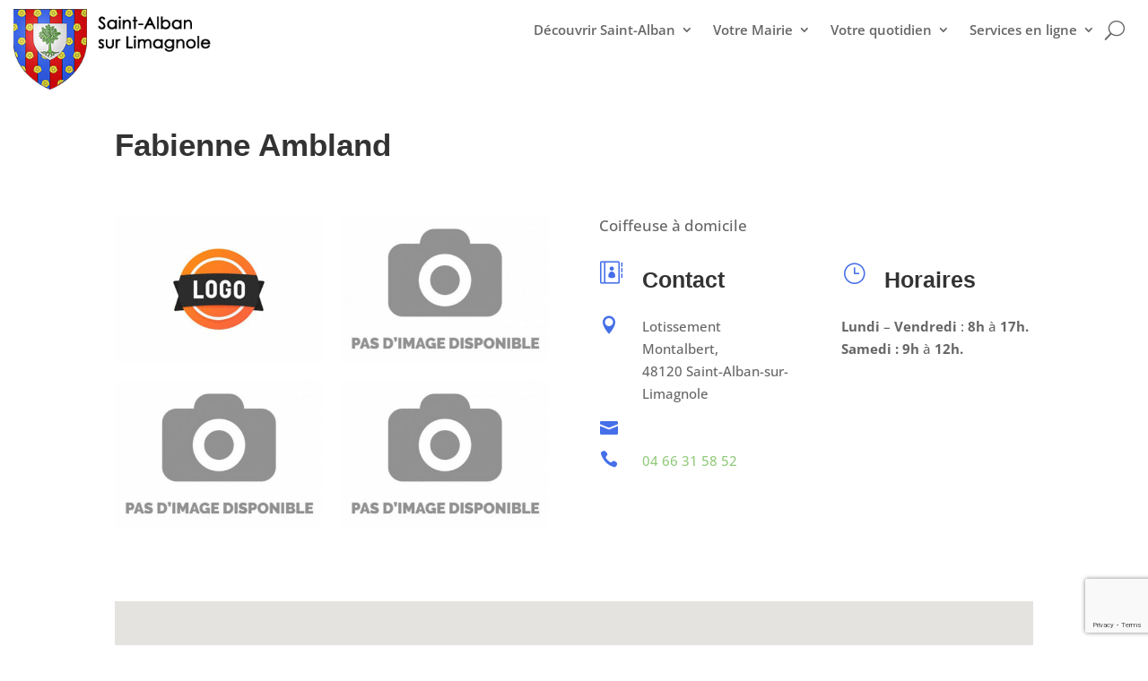

--- FILE ---
content_type: text/html; charset=utf-8
request_url: https://www.google.com/recaptcha/api2/anchor?ar=1&k=6Lc2XoMrAAAAAGtIrwW67t1xKMHgzsCqsXAPoemW&co=aHR0cHM6Ly93d3cuc3RhbGJhbnN1cmxpbWFnbm9sZS5mcjo0NDM.&hl=en&v=N67nZn4AqZkNcbeMu4prBgzg&size=invisible&anchor-ms=20000&execute-ms=30000&cb=xz0h27fs7ghi
body_size: 48844
content:
<!DOCTYPE HTML><html dir="ltr" lang="en"><head><meta http-equiv="Content-Type" content="text/html; charset=UTF-8">
<meta http-equiv="X-UA-Compatible" content="IE=edge">
<title>reCAPTCHA</title>
<style type="text/css">
/* cyrillic-ext */
@font-face {
  font-family: 'Roboto';
  font-style: normal;
  font-weight: 400;
  font-stretch: 100%;
  src: url(//fonts.gstatic.com/s/roboto/v48/KFO7CnqEu92Fr1ME7kSn66aGLdTylUAMa3GUBHMdazTgWw.woff2) format('woff2');
  unicode-range: U+0460-052F, U+1C80-1C8A, U+20B4, U+2DE0-2DFF, U+A640-A69F, U+FE2E-FE2F;
}
/* cyrillic */
@font-face {
  font-family: 'Roboto';
  font-style: normal;
  font-weight: 400;
  font-stretch: 100%;
  src: url(//fonts.gstatic.com/s/roboto/v48/KFO7CnqEu92Fr1ME7kSn66aGLdTylUAMa3iUBHMdazTgWw.woff2) format('woff2');
  unicode-range: U+0301, U+0400-045F, U+0490-0491, U+04B0-04B1, U+2116;
}
/* greek-ext */
@font-face {
  font-family: 'Roboto';
  font-style: normal;
  font-weight: 400;
  font-stretch: 100%;
  src: url(//fonts.gstatic.com/s/roboto/v48/KFO7CnqEu92Fr1ME7kSn66aGLdTylUAMa3CUBHMdazTgWw.woff2) format('woff2');
  unicode-range: U+1F00-1FFF;
}
/* greek */
@font-face {
  font-family: 'Roboto';
  font-style: normal;
  font-weight: 400;
  font-stretch: 100%;
  src: url(//fonts.gstatic.com/s/roboto/v48/KFO7CnqEu92Fr1ME7kSn66aGLdTylUAMa3-UBHMdazTgWw.woff2) format('woff2');
  unicode-range: U+0370-0377, U+037A-037F, U+0384-038A, U+038C, U+038E-03A1, U+03A3-03FF;
}
/* math */
@font-face {
  font-family: 'Roboto';
  font-style: normal;
  font-weight: 400;
  font-stretch: 100%;
  src: url(//fonts.gstatic.com/s/roboto/v48/KFO7CnqEu92Fr1ME7kSn66aGLdTylUAMawCUBHMdazTgWw.woff2) format('woff2');
  unicode-range: U+0302-0303, U+0305, U+0307-0308, U+0310, U+0312, U+0315, U+031A, U+0326-0327, U+032C, U+032F-0330, U+0332-0333, U+0338, U+033A, U+0346, U+034D, U+0391-03A1, U+03A3-03A9, U+03B1-03C9, U+03D1, U+03D5-03D6, U+03F0-03F1, U+03F4-03F5, U+2016-2017, U+2034-2038, U+203C, U+2040, U+2043, U+2047, U+2050, U+2057, U+205F, U+2070-2071, U+2074-208E, U+2090-209C, U+20D0-20DC, U+20E1, U+20E5-20EF, U+2100-2112, U+2114-2115, U+2117-2121, U+2123-214F, U+2190, U+2192, U+2194-21AE, U+21B0-21E5, U+21F1-21F2, U+21F4-2211, U+2213-2214, U+2216-22FF, U+2308-230B, U+2310, U+2319, U+231C-2321, U+2336-237A, U+237C, U+2395, U+239B-23B7, U+23D0, U+23DC-23E1, U+2474-2475, U+25AF, U+25B3, U+25B7, U+25BD, U+25C1, U+25CA, U+25CC, U+25FB, U+266D-266F, U+27C0-27FF, U+2900-2AFF, U+2B0E-2B11, U+2B30-2B4C, U+2BFE, U+3030, U+FF5B, U+FF5D, U+1D400-1D7FF, U+1EE00-1EEFF;
}
/* symbols */
@font-face {
  font-family: 'Roboto';
  font-style: normal;
  font-weight: 400;
  font-stretch: 100%;
  src: url(//fonts.gstatic.com/s/roboto/v48/KFO7CnqEu92Fr1ME7kSn66aGLdTylUAMaxKUBHMdazTgWw.woff2) format('woff2');
  unicode-range: U+0001-000C, U+000E-001F, U+007F-009F, U+20DD-20E0, U+20E2-20E4, U+2150-218F, U+2190, U+2192, U+2194-2199, U+21AF, U+21E6-21F0, U+21F3, U+2218-2219, U+2299, U+22C4-22C6, U+2300-243F, U+2440-244A, U+2460-24FF, U+25A0-27BF, U+2800-28FF, U+2921-2922, U+2981, U+29BF, U+29EB, U+2B00-2BFF, U+4DC0-4DFF, U+FFF9-FFFB, U+10140-1018E, U+10190-1019C, U+101A0, U+101D0-101FD, U+102E0-102FB, U+10E60-10E7E, U+1D2C0-1D2D3, U+1D2E0-1D37F, U+1F000-1F0FF, U+1F100-1F1AD, U+1F1E6-1F1FF, U+1F30D-1F30F, U+1F315, U+1F31C, U+1F31E, U+1F320-1F32C, U+1F336, U+1F378, U+1F37D, U+1F382, U+1F393-1F39F, U+1F3A7-1F3A8, U+1F3AC-1F3AF, U+1F3C2, U+1F3C4-1F3C6, U+1F3CA-1F3CE, U+1F3D4-1F3E0, U+1F3ED, U+1F3F1-1F3F3, U+1F3F5-1F3F7, U+1F408, U+1F415, U+1F41F, U+1F426, U+1F43F, U+1F441-1F442, U+1F444, U+1F446-1F449, U+1F44C-1F44E, U+1F453, U+1F46A, U+1F47D, U+1F4A3, U+1F4B0, U+1F4B3, U+1F4B9, U+1F4BB, U+1F4BF, U+1F4C8-1F4CB, U+1F4D6, U+1F4DA, U+1F4DF, U+1F4E3-1F4E6, U+1F4EA-1F4ED, U+1F4F7, U+1F4F9-1F4FB, U+1F4FD-1F4FE, U+1F503, U+1F507-1F50B, U+1F50D, U+1F512-1F513, U+1F53E-1F54A, U+1F54F-1F5FA, U+1F610, U+1F650-1F67F, U+1F687, U+1F68D, U+1F691, U+1F694, U+1F698, U+1F6AD, U+1F6B2, U+1F6B9-1F6BA, U+1F6BC, U+1F6C6-1F6CF, U+1F6D3-1F6D7, U+1F6E0-1F6EA, U+1F6F0-1F6F3, U+1F6F7-1F6FC, U+1F700-1F7FF, U+1F800-1F80B, U+1F810-1F847, U+1F850-1F859, U+1F860-1F887, U+1F890-1F8AD, U+1F8B0-1F8BB, U+1F8C0-1F8C1, U+1F900-1F90B, U+1F93B, U+1F946, U+1F984, U+1F996, U+1F9E9, U+1FA00-1FA6F, U+1FA70-1FA7C, U+1FA80-1FA89, U+1FA8F-1FAC6, U+1FACE-1FADC, U+1FADF-1FAE9, U+1FAF0-1FAF8, U+1FB00-1FBFF;
}
/* vietnamese */
@font-face {
  font-family: 'Roboto';
  font-style: normal;
  font-weight: 400;
  font-stretch: 100%;
  src: url(//fonts.gstatic.com/s/roboto/v48/KFO7CnqEu92Fr1ME7kSn66aGLdTylUAMa3OUBHMdazTgWw.woff2) format('woff2');
  unicode-range: U+0102-0103, U+0110-0111, U+0128-0129, U+0168-0169, U+01A0-01A1, U+01AF-01B0, U+0300-0301, U+0303-0304, U+0308-0309, U+0323, U+0329, U+1EA0-1EF9, U+20AB;
}
/* latin-ext */
@font-face {
  font-family: 'Roboto';
  font-style: normal;
  font-weight: 400;
  font-stretch: 100%;
  src: url(//fonts.gstatic.com/s/roboto/v48/KFO7CnqEu92Fr1ME7kSn66aGLdTylUAMa3KUBHMdazTgWw.woff2) format('woff2');
  unicode-range: U+0100-02BA, U+02BD-02C5, U+02C7-02CC, U+02CE-02D7, U+02DD-02FF, U+0304, U+0308, U+0329, U+1D00-1DBF, U+1E00-1E9F, U+1EF2-1EFF, U+2020, U+20A0-20AB, U+20AD-20C0, U+2113, U+2C60-2C7F, U+A720-A7FF;
}
/* latin */
@font-face {
  font-family: 'Roboto';
  font-style: normal;
  font-weight: 400;
  font-stretch: 100%;
  src: url(//fonts.gstatic.com/s/roboto/v48/KFO7CnqEu92Fr1ME7kSn66aGLdTylUAMa3yUBHMdazQ.woff2) format('woff2');
  unicode-range: U+0000-00FF, U+0131, U+0152-0153, U+02BB-02BC, U+02C6, U+02DA, U+02DC, U+0304, U+0308, U+0329, U+2000-206F, U+20AC, U+2122, U+2191, U+2193, U+2212, U+2215, U+FEFF, U+FFFD;
}
/* cyrillic-ext */
@font-face {
  font-family: 'Roboto';
  font-style: normal;
  font-weight: 500;
  font-stretch: 100%;
  src: url(//fonts.gstatic.com/s/roboto/v48/KFO7CnqEu92Fr1ME7kSn66aGLdTylUAMa3GUBHMdazTgWw.woff2) format('woff2');
  unicode-range: U+0460-052F, U+1C80-1C8A, U+20B4, U+2DE0-2DFF, U+A640-A69F, U+FE2E-FE2F;
}
/* cyrillic */
@font-face {
  font-family: 'Roboto';
  font-style: normal;
  font-weight: 500;
  font-stretch: 100%;
  src: url(//fonts.gstatic.com/s/roboto/v48/KFO7CnqEu92Fr1ME7kSn66aGLdTylUAMa3iUBHMdazTgWw.woff2) format('woff2');
  unicode-range: U+0301, U+0400-045F, U+0490-0491, U+04B0-04B1, U+2116;
}
/* greek-ext */
@font-face {
  font-family: 'Roboto';
  font-style: normal;
  font-weight: 500;
  font-stretch: 100%;
  src: url(//fonts.gstatic.com/s/roboto/v48/KFO7CnqEu92Fr1ME7kSn66aGLdTylUAMa3CUBHMdazTgWw.woff2) format('woff2');
  unicode-range: U+1F00-1FFF;
}
/* greek */
@font-face {
  font-family: 'Roboto';
  font-style: normal;
  font-weight: 500;
  font-stretch: 100%;
  src: url(//fonts.gstatic.com/s/roboto/v48/KFO7CnqEu92Fr1ME7kSn66aGLdTylUAMa3-UBHMdazTgWw.woff2) format('woff2');
  unicode-range: U+0370-0377, U+037A-037F, U+0384-038A, U+038C, U+038E-03A1, U+03A3-03FF;
}
/* math */
@font-face {
  font-family: 'Roboto';
  font-style: normal;
  font-weight: 500;
  font-stretch: 100%;
  src: url(//fonts.gstatic.com/s/roboto/v48/KFO7CnqEu92Fr1ME7kSn66aGLdTylUAMawCUBHMdazTgWw.woff2) format('woff2');
  unicode-range: U+0302-0303, U+0305, U+0307-0308, U+0310, U+0312, U+0315, U+031A, U+0326-0327, U+032C, U+032F-0330, U+0332-0333, U+0338, U+033A, U+0346, U+034D, U+0391-03A1, U+03A3-03A9, U+03B1-03C9, U+03D1, U+03D5-03D6, U+03F0-03F1, U+03F4-03F5, U+2016-2017, U+2034-2038, U+203C, U+2040, U+2043, U+2047, U+2050, U+2057, U+205F, U+2070-2071, U+2074-208E, U+2090-209C, U+20D0-20DC, U+20E1, U+20E5-20EF, U+2100-2112, U+2114-2115, U+2117-2121, U+2123-214F, U+2190, U+2192, U+2194-21AE, U+21B0-21E5, U+21F1-21F2, U+21F4-2211, U+2213-2214, U+2216-22FF, U+2308-230B, U+2310, U+2319, U+231C-2321, U+2336-237A, U+237C, U+2395, U+239B-23B7, U+23D0, U+23DC-23E1, U+2474-2475, U+25AF, U+25B3, U+25B7, U+25BD, U+25C1, U+25CA, U+25CC, U+25FB, U+266D-266F, U+27C0-27FF, U+2900-2AFF, U+2B0E-2B11, U+2B30-2B4C, U+2BFE, U+3030, U+FF5B, U+FF5D, U+1D400-1D7FF, U+1EE00-1EEFF;
}
/* symbols */
@font-face {
  font-family: 'Roboto';
  font-style: normal;
  font-weight: 500;
  font-stretch: 100%;
  src: url(//fonts.gstatic.com/s/roboto/v48/KFO7CnqEu92Fr1ME7kSn66aGLdTylUAMaxKUBHMdazTgWw.woff2) format('woff2');
  unicode-range: U+0001-000C, U+000E-001F, U+007F-009F, U+20DD-20E0, U+20E2-20E4, U+2150-218F, U+2190, U+2192, U+2194-2199, U+21AF, U+21E6-21F0, U+21F3, U+2218-2219, U+2299, U+22C4-22C6, U+2300-243F, U+2440-244A, U+2460-24FF, U+25A0-27BF, U+2800-28FF, U+2921-2922, U+2981, U+29BF, U+29EB, U+2B00-2BFF, U+4DC0-4DFF, U+FFF9-FFFB, U+10140-1018E, U+10190-1019C, U+101A0, U+101D0-101FD, U+102E0-102FB, U+10E60-10E7E, U+1D2C0-1D2D3, U+1D2E0-1D37F, U+1F000-1F0FF, U+1F100-1F1AD, U+1F1E6-1F1FF, U+1F30D-1F30F, U+1F315, U+1F31C, U+1F31E, U+1F320-1F32C, U+1F336, U+1F378, U+1F37D, U+1F382, U+1F393-1F39F, U+1F3A7-1F3A8, U+1F3AC-1F3AF, U+1F3C2, U+1F3C4-1F3C6, U+1F3CA-1F3CE, U+1F3D4-1F3E0, U+1F3ED, U+1F3F1-1F3F3, U+1F3F5-1F3F7, U+1F408, U+1F415, U+1F41F, U+1F426, U+1F43F, U+1F441-1F442, U+1F444, U+1F446-1F449, U+1F44C-1F44E, U+1F453, U+1F46A, U+1F47D, U+1F4A3, U+1F4B0, U+1F4B3, U+1F4B9, U+1F4BB, U+1F4BF, U+1F4C8-1F4CB, U+1F4D6, U+1F4DA, U+1F4DF, U+1F4E3-1F4E6, U+1F4EA-1F4ED, U+1F4F7, U+1F4F9-1F4FB, U+1F4FD-1F4FE, U+1F503, U+1F507-1F50B, U+1F50D, U+1F512-1F513, U+1F53E-1F54A, U+1F54F-1F5FA, U+1F610, U+1F650-1F67F, U+1F687, U+1F68D, U+1F691, U+1F694, U+1F698, U+1F6AD, U+1F6B2, U+1F6B9-1F6BA, U+1F6BC, U+1F6C6-1F6CF, U+1F6D3-1F6D7, U+1F6E0-1F6EA, U+1F6F0-1F6F3, U+1F6F7-1F6FC, U+1F700-1F7FF, U+1F800-1F80B, U+1F810-1F847, U+1F850-1F859, U+1F860-1F887, U+1F890-1F8AD, U+1F8B0-1F8BB, U+1F8C0-1F8C1, U+1F900-1F90B, U+1F93B, U+1F946, U+1F984, U+1F996, U+1F9E9, U+1FA00-1FA6F, U+1FA70-1FA7C, U+1FA80-1FA89, U+1FA8F-1FAC6, U+1FACE-1FADC, U+1FADF-1FAE9, U+1FAF0-1FAF8, U+1FB00-1FBFF;
}
/* vietnamese */
@font-face {
  font-family: 'Roboto';
  font-style: normal;
  font-weight: 500;
  font-stretch: 100%;
  src: url(//fonts.gstatic.com/s/roboto/v48/KFO7CnqEu92Fr1ME7kSn66aGLdTylUAMa3OUBHMdazTgWw.woff2) format('woff2');
  unicode-range: U+0102-0103, U+0110-0111, U+0128-0129, U+0168-0169, U+01A0-01A1, U+01AF-01B0, U+0300-0301, U+0303-0304, U+0308-0309, U+0323, U+0329, U+1EA0-1EF9, U+20AB;
}
/* latin-ext */
@font-face {
  font-family: 'Roboto';
  font-style: normal;
  font-weight: 500;
  font-stretch: 100%;
  src: url(//fonts.gstatic.com/s/roboto/v48/KFO7CnqEu92Fr1ME7kSn66aGLdTylUAMa3KUBHMdazTgWw.woff2) format('woff2');
  unicode-range: U+0100-02BA, U+02BD-02C5, U+02C7-02CC, U+02CE-02D7, U+02DD-02FF, U+0304, U+0308, U+0329, U+1D00-1DBF, U+1E00-1E9F, U+1EF2-1EFF, U+2020, U+20A0-20AB, U+20AD-20C0, U+2113, U+2C60-2C7F, U+A720-A7FF;
}
/* latin */
@font-face {
  font-family: 'Roboto';
  font-style: normal;
  font-weight: 500;
  font-stretch: 100%;
  src: url(//fonts.gstatic.com/s/roboto/v48/KFO7CnqEu92Fr1ME7kSn66aGLdTylUAMa3yUBHMdazQ.woff2) format('woff2');
  unicode-range: U+0000-00FF, U+0131, U+0152-0153, U+02BB-02BC, U+02C6, U+02DA, U+02DC, U+0304, U+0308, U+0329, U+2000-206F, U+20AC, U+2122, U+2191, U+2193, U+2212, U+2215, U+FEFF, U+FFFD;
}
/* cyrillic-ext */
@font-face {
  font-family: 'Roboto';
  font-style: normal;
  font-weight: 900;
  font-stretch: 100%;
  src: url(//fonts.gstatic.com/s/roboto/v48/KFO7CnqEu92Fr1ME7kSn66aGLdTylUAMa3GUBHMdazTgWw.woff2) format('woff2');
  unicode-range: U+0460-052F, U+1C80-1C8A, U+20B4, U+2DE0-2DFF, U+A640-A69F, U+FE2E-FE2F;
}
/* cyrillic */
@font-face {
  font-family: 'Roboto';
  font-style: normal;
  font-weight: 900;
  font-stretch: 100%;
  src: url(//fonts.gstatic.com/s/roboto/v48/KFO7CnqEu92Fr1ME7kSn66aGLdTylUAMa3iUBHMdazTgWw.woff2) format('woff2');
  unicode-range: U+0301, U+0400-045F, U+0490-0491, U+04B0-04B1, U+2116;
}
/* greek-ext */
@font-face {
  font-family: 'Roboto';
  font-style: normal;
  font-weight: 900;
  font-stretch: 100%;
  src: url(//fonts.gstatic.com/s/roboto/v48/KFO7CnqEu92Fr1ME7kSn66aGLdTylUAMa3CUBHMdazTgWw.woff2) format('woff2');
  unicode-range: U+1F00-1FFF;
}
/* greek */
@font-face {
  font-family: 'Roboto';
  font-style: normal;
  font-weight: 900;
  font-stretch: 100%;
  src: url(//fonts.gstatic.com/s/roboto/v48/KFO7CnqEu92Fr1ME7kSn66aGLdTylUAMa3-UBHMdazTgWw.woff2) format('woff2');
  unicode-range: U+0370-0377, U+037A-037F, U+0384-038A, U+038C, U+038E-03A1, U+03A3-03FF;
}
/* math */
@font-face {
  font-family: 'Roboto';
  font-style: normal;
  font-weight: 900;
  font-stretch: 100%;
  src: url(//fonts.gstatic.com/s/roboto/v48/KFO7CnqEu92Fr1ME7kSn66aGLdTylUAMawCUBHMdazTgWw.woff2) format('woff2');
  unicode-range: U+0302-0303, U+0305, U+0307-0308, U+0310, U+0312, U+0315, U+031A, U+0326-0327, U+032C, U+032F-0330, U+0332-0333, U+0338, U+033A, U+0346, U+034D, U+0391-03A1, U+03A3-03A9, U+03B1-03C9, U+03D1, U+03D5-03D6, U+03F0-03F1, U+03F4-03F5, U+2016-2017, U+2034-2038, U+203C, U+2040, U+2043, U+2047, U+2050, U+2057, U+205F, U+2070-2071, U+2074-208E, U+2090-209C, U+20D0-20DC, U+20E1, U+20E5-20EF, U+2100-2112, U+2114-2115, U+2117-2121, U+2123-214F, U+2190, U+2192, U+2194-21AE, U+21B0-21E5, U+21F1-21F2, U+21F4-2211, U+2213-2214, U+2216-22FF, U+2308-230B, U+2310, U+2319, U+231C-2321, U+2336-237A, U+237C, U+2395, U+239B-23B7, U+23D0, U+23DC-23E1, U+2474-2475, U+25AF, U+25B3, U+25B7, U+25BD, U+25C1, U+25CA, U+25CC, U+25FB, U+266D-266F, U+27C0-27FF, U+2900-2AFF, U+2B0E-2B11, U+2B30-2B4C, U+2BFE, U+3030, U+FF5B, U+FF5D, U+1D400-1D7FF, U+1EE00-1EEFF;
}
/* symbols */
@font-face {
  font-family: 'Roboto';
  font-style: normal;
  font-weight: 900;
  font-stretch: 100%;
  src: url(//fonts.gstatic.com/s/roboto/v48/KFO7CnqEu92Fr1ME7kSn66aGLdTylUAMaxKUBHMdazTgWw.woff2) format('woff2');
  unicode-range: U+0001-000C, U+000E-001F, U+007F-009F, U+20DD-20E0, U+20E2-20E4, U+2150-218F, U+2190, U+2192, U+2194-2199, U+21AF, U+21E6-21F0, U+21F3, U+2218-2219, U+2299, U+22C4-22C6, U+2300-243F, U+2440-244A, U+2460-24FF, U+25A0-27BF, U+2800-28FF, U+2921-2922, U+2981, U+29BF, U+29EB, U+2B00-2BFF, U+4DC0-4DFF, U+FFF9-FFFB, U+10140-1018E, U+10190-1019C, U+101A0, U+101D0-101FD, U+102E0-102FB, U+10E60-10E7E, U+1D2C0-1D2D3, U+1D2E0-1D37F, U+1F000-1F0FF, U+1F100-1F1AD, U+1F1E6-1F1FF, U+1F30D-1F30F, U+1F315, U+1F31C, U+1F31E, U+1F320-1F32C, U+1F336, U+1F378, U+1F37D, U+1F382, U+1F393-1F39F, U+1F3A7-1F3A8, U+1F3AC-1F3AF, U+1F3C2, U+1F3C4-1F3C6, U+1F3CA-1F3CE, U+1F3D4-1F3E0, U+1F3ED, U+1F3F1-1F3F3, U+1F3F5-1F3F7, U+1F408, U+1F415, U+1F41F, U+1F426, U+1F43F, U+1F441-1F442, U+1F444, U+1F446-1F449, U+1F44C-1F44E, U+1F453, U+1F46A, U+1F47D, U+1F4A3, U+1F4B0, U+1F4B3, U+1F4B9, U+1F4BB, U+1F4BF, U+1F4C8-1F4CB, U+1F4D6, U+1F4DA, U+1F4DF, U+1F4E3-1F4E6, U+1F4EA-1F4ED, U+1F4F7, U+1F4F9-1F4FB, U+1F4FD-1F4FE, U+1F503, U+1F507-1F50B, U+1F50D, U+1F512-1F513, U+1F53E-1F54A, U+1F54F-1F5FA, U+1F610, U+1F650-1F67F, U+1F687, U+1F68D, U+1F691, U+1F694, U+1F698, U+1F6AD, U+1F6B2, U+1F6B9-1F6BA, U+1F6BC, U+1F6C6-1F6CF, U+1F6D3-1F6D7, U+1F6E0-1F6EA, U+1F6F0-1F6F3, U+1F6F7-1F6FC, U+1F700-1F7FF, U+1F800-1F80B, U+1F810-1F847, U+1F850-1F859, U+1F860-1F887, U+1F890-1F8AD, U+1F8B0-1F8BB, U+1F8C0-1F8C1, U+1F900-1F90B, U+1F93B, U+1F946, U+1F984, U+1F996, U+1F9E9, U+1FA00-1FA6F, U+1FA70-1FA7C, U+1FA80-1FA89, U+1FA8F-1FAC6, U+1FACE-1FADC, U+1FADF-1FAE9, U+1FAF0-1FAF8, U+1FB00-1FBFF;
}
/* vietnamese */
@font-face {
  font-family: 'Roboto';
  font-style: normal;
  font-weight: 900;
  font-stretch: 100%;
  src: url(//fonts.gstatic.com/s/roboto/v48/KFO7CnqEu92Fr1ME7kSn66aGLdTylUAMa3OUBHMdazTgWw.woff2) format('woff2');
  unicode-range: U+0102-0103, U+0110-0111, U+0128-0129, U+0168-0169, U+01A0-01A1, U+01AF-01B0, U+0300-0301, U+0303-0304, U+0308-0309, U+0323, U+0329, U+1EA0-1EF9, U+20AB;
}
/* latin-ext */
@font-face {
  font-family: 'Roboto';
  font-style: normal;
  font-weight: 900;
  font-stretch: 100%;
  src: url(//fonts.gstatic.com/s/roboto/v48/KFO7CnqEu92Fr1ME7kSn66aGLdTylUAMa3KUBHMdazTgWw.woff2) format('woff2');
  unicode-range: U+0100-02BA, U+02BD-02C5, U+02C7-02CC, U+02CE-02D7, U+02DD-02FF, U+0304, U+0308, U+0329, U+1D00-1DBF, U+1E00-1E9F, U+1EF2-1EFF, U+2020, U+20A0-20AB, U+20AD-20C0, U+2113, U+2C60-2C7F, U+A720-A7FF;
}
/* latin */
@font-face {
  font-family: 'Roboto';
  font-style: normal;
  font-weight: 900;
  font-stretch: 100%;
  src: url(//fonts.gstatic.com/s/roboto/v48/KFO7CnqEu92Fr1ME7kSn66aGLdTylUAMa3yUBHMdazQ.woff2) format('woff2');
  unicode-range: U+0000-00FF, U+0131, U+0152-0153, U+02BB-02BC, U+02C6, U+02DA, U+02DC, U+0304, U+0308, U+0329, U+2000-206F, U+20AC, U+2122, U+2191, U+2193, U+2212, U+2215, U+FEFF, U+FFFD;
}

</style>
<link rel="stylesheet" type="text/css" href="https://www.gstatic.com/recaptcha/releases/N67nZn4AqZkNcbeMu4prBgzg/styles__ltr.css">
<script nonce="44p7fcRfqGeyXqCd1PZBag" type="text/javascript">window['__recaptcha_api'] = 'https://www.google.com/recaptcha/api2/';</script>
<script type="text/javascript" src="https://www.gstatic.com/recaptcha/releases/N67nZn4AqZkNcbeMu4prBgzg/recaptcha__en.js" nonce="44p7fcRfqGeyXqCd1PZBag">
      
    </script></head>
<body><div id="rc-anchor-alert" class="rc-anchor-alert"></div>
<input type="hidden" id="recaptcha-token" value="[base64]">
<script type="text/javascript" nonce="44p7fcRfqGeyXqCd1PZBag">
      recaptcha.anchor.Main.init("[\x22ainput\x22,[\x22bgdata\x22,\x22\x22,\[base64]/[base64]/[base64]/[base64]/[base64]/[base64]/[base64]/[base64]/[base64]/[base64]/[base64]/[base64]/[base64]/[base64]\x22,\[base64]\\u003d\x22,\x22w7g0DsK1wqnDuj5KJn1VD8O8wq01wo0vwo3CgMOdw5kAVMOVU8O2BSHDisOaw4JzbcKFNghddMODJhDDkzofw68EJ8O/IsOGwo5abCcNVMKoBhDDnjlQQyDCt3HCrTZQWMO9w7XCkMKtaCxYwrMnwrV3w5VLTjUHwrM+woPClDzDjsKQPVQ4LcOmJDYlwrQ/c3QLECglaxsLM8KTV8OGZ8OuGgnCmxrDsHt5wqoQWhEAwq/DuMKuw5PDj8K9cEzDqhV+wrFnw4x/[base64]/DjnzCu8O/O8OGw4HDrMOlwofCpCTDl8KAWMOWwoApwqXDrMKNw4jClMKJbcK8U1xZUcK5CxLDthjDm8K1LcOewpjDlMO8NTolwp/[base64]/CisKtLMKZGMKsbsOPQcOdYMKrFFY7JcKPwoUTw6nCjcKrw5pXLhDCuMOKw4vCjTFKGDciwpbCk1Qpw6HDu1fDsMKywqksQhvCtcKEDR7DqMO/X1HCgwTCm0NjTsK7w5HDtsKTwqFNIcKcS8Khwp0ww6LCnmt+VcORX8OeSB8/w5nDg2pEwrM1FsKQZcOKB0HDuEwxHcOpwr/CrDrCgsOxXcOaWUspDUckw7NVEBTDtmsVw7LDl2zCun1IGyLDuBDDisO4w5Ytw5XDisKoNcOGeAhaUcOhwq40O3nDv8KtN8K1wo/ChAFpMcOYw7w5c8Kvw7U8Xj99wopxw6LDoHlvTMOkw5vDmsOlJsKLw6V+wohnwptgw7BEOT0GwqrCqsOvWyXCkwgKcMOZCsO/CMKcw6oBMBzDncOFw7nCsMK+w6jCtDjCrDvDpCvDpGHCqiLCmcOdwoHDhXrClltHdcKbworCvwbCo3rDgVgxw5MFwqHDqMKzw5/DszYmV8Oyw77DvcKnZ8Obwr3DoMKUw4fCqjJNw4BvwpBzw7dXwpfCsj1Xw6hrC1HDoMOaGQrDh1rDs8OdNsOSw4Vuw4QGN8OmwpHDhMOFMmLCqDc4NDvDgj1MwqAyw4zDnHYvD1HDmm0RO8KOckpuw598PhIpwpTDpMKUKHN/wq1wwo9kw7UoZsOCfcO1w5zCrsKjwrLCg8OTw7F5wrHCp1wUwqLCqT3CicKiDS7CoHTDmMOaKsODCxZHw6wMw6AIDEXCti49wqsTw6FYKlYxWsO/HcO4YcK1KsOXwrJBw63ClcOJI1rDlSZqwrAjMcKkw6bCg1ZPRGzDsR7DolpXw4LChCAaWcOhaxPCqlfChgJOST3Dr8Ohw51aVsOqF8Kdwq89wokjwr0IPjRbwo3DtMKTwpHDiHZbwpbDnV4MBAZhesO3w4/CnlPCmQMEw6HDgTMxa2J1GcOtH1vCn8KdwoDDgcOUXm/CujFYIMKhwrd0clzCjcKAwrhLKBI4SMOkw4XDr3DDicOKw6g8Qi3CrnJkwrx9wpJ4KMORISrDsHnDmMOHw7omwpFaKCTDgcKYUVjDicO4w5bCucKIXAZOJ8K1wqjDpk4scRNnwoIWK0XDvl3Cuj9Tf8Osw5cSw7rDvyvDkgTCvA3DrnzCpB/Dn8OsfMK6XQwmwpU9Fz5Nw50ow4AOXsKXOzkXW20NMmQiwpjCq0bDqVXCt8Osw7c9wp0Kw7LDmcKJw6Z8TMOtw5/[base64]/Dsn3DrMOow6cZw5kew68aw5cLVyxBEsOzPsK/woYLHnDDrSPDv8O6VDkTKMK+B1BSw5xrw5nDjcOhwovCvcOuDsOLVsOtVDTDqcKJM8Kiw5zDksOcI8ObwqTCnRzDn1LDuhzDjBwuKcKcGsOmcz3DvsOYEHo7wp/CojbCjToRwpXDvcOPw7sswrjDq8OwTMKeZ8KUBsOAwqx2YQLCom1pRQHCmMOeXBkgKcK2wqk3wqERYcOyw75Jw5tvwpRmc8OHEcKjw5V2UwVAw55Bwo7Cn8OJTcOFbSXCjMOCw7Ftw5/[base64]/[base64]/w4rDrlY4wosDwrfCtsKLLi/DkCR0OsOgScK+w57CucOySVgKEMO+wr3CmDPCksOJw47DpsO7JMKBBRdHT3kbw6jCnFlew63DjMKOwotEwqAMwqfCqHzCgsOOXMKIwq53bB0VCMOowp0ow4zCq8OxwqY1EMKrNcOTWEvDksK4wq/[base64]/[base64]/DrknDoiPDjcKlF8KYFwDCsCpNcMOYwq42GcOwwrYQEsK/w4xbwpFWC8Opw7TDvMKNUQAtw77Dg8KmATfDuW3CqMOWKhrDhzFtLHdow6zDjV3Dgx/DuDsUQk7DoS/[base64]/CjsOgw4NGARcRGTDCjyFuwrXChWwbw7PChcKywqDCvMOCw7DDvmvDkMKjwqLDhW/CsFjCncKgFRBxwo9hU0jCqcO4wpDCv1jDg3nDmsOIFjVpwqE9w7c1QgANXHU8LzhdCMKfR8OGCsKtwqTDoSvCucO8w6FYKDMiJFHCtXw/w7/[base64]/OsOZw44maVsTdSR1w5IRVg/Dq14LwozDs8KPS1wIMcKDA8OwSVRvwpHDunBjUT9XM8Kzwq/DrCgiwqdTw5l9R1LCjHHDrsKALMKqw4fDuMO7wqDChsO1chHDrcKHSjrCnsO2w7dCwpDDo8KMwp1lV8OMwoNVw6gbwoPDjnd9w61sYMOewocWD8OKw77CsMOQw5s/wqLDisOnWsKGw6N8w7vCvDEhBMOdwooUw5DCsl3Co0/DqjswwpFLK1DCtXfDpywAwqbDjMOpRAo4w5Z7K0vCu8Opw5vCvzHDpzrCphnCo8Olwodpw5gWw7HCgFDCusKQVsKsw5tURGxRw4c/[base64]/CusKnw61twovCkcK3wo5XwovDv8OpwpvClsOsWEsIw4XCj8OmwpXDhyYJBixGw6rDq8KONHDDtH/DkMOqaSDCoMOBQMOBwrjCvcO/wpDChsKbwq1Yw4MFwod2w4PDsgzCjTPDp2TCo8OKw5bCliwmwo1pasKVHMK+I8OpwoPCocKvWMKuwo9KaCx6I8OgN8KXwq1YwqNdecOmwqUFInZEw5BIBcKhwpkywobDiUk/SiXDl8OXwonChsO6OxDChcOVwpY2w6Iiw6VbIsKmbWh5CcOBbcOxJMOaK0jCgVM8wonDvWIKw4BBwp0ow5PDq0IGI8OZwpvCk10Ew6/Dn2DDjMK4S3vDt8OOaho7QgQHAsKPw6TDoG3Dt8Kyw7PDjUHDicOxDh3ChBduwro8wq00w4bDjcK3woYBMsKzay/Cgj/CnB7CtSTDp3how5jDi8KoKgkpw6wJR8OWwo82ZMOfbk5CY8ORBsOwQMOSwr7CjGHCmVEWK8OKODDChsK5wpzDr0dNwphPEsOwHsOrw5/DgUN5w5/[base64]/CoSTDpsOHW8OCA1FoHi4jZ8KXwpPCvSo/w5PCvkTCoDHCilhJwpXDr8OGw6dPM3Y4w7jClVvCj8KsJ1kVw6xHb8OBw4A3wqpkw4vDm1TCim53w58bwps/w4jDncOiw77DiMKmw4wILMKQw4zCqj3DiMOtW0fCt1jDpMOiOETCo8O6byLCjsKuwrYzVnkBwqPDhDMzF8OyCsOswoPDoWbCt8OiWMOxwrTDpwh/W1PCmQfDrcKgwrdHwr3CicOqwr3DggPDlsKew5zDqRcuwobCmwXDlMK5AAYXITbDisORPAnDksKDw70Iw6/CkUggwo9qwqTCsFDCucK8w4jCtcOUTsO1LsKwM8OEMMOGw4NfZsKsw5/Dg144c8OsB8OeYMOBc8KQBUHCo8OlwrcOQEPCr3rDnsOSw4HCu2EIwodvwqTCmQDCo1oFworDh8KfwqnDrWlrwqhxLsOibMKRwpRmD8KKFEZcw4zDni/[base64]/CpnU/YDfCoFNnwqsrOsOHwpPCqxTDk8Ofw78PwqpMw75ow5wjwqvDl8OVw4DCjcO8B8KLw49sw6nCti8AcsKhLcKDw6PCusKvwr/DtMKzSsKhwqjCvydEwpJxwrVsJSLDmVzChwJmZm4qw4VlZMKkM8KWwqpRFMKRbMOeIC5Ow7vCicOZw7HDtmHDmi/DlWsHw4Zqwr1ZwojChRR7w4DCqx08WsKrwp9mw4jCo8Kjw6Nvwrx5AcOxbkLCmzZnAsKFKWAjwoLCvMK/bcOWbHoNw5EFO8KCF8OFw6Fnw4bDtcODVyZDwrQawqnDuBXCr8O7asOhIjrDqsOiwqVQw6JDwrXDl2rDomd/w4MVBi/Dlh8kQMOcwqnDgWZCw6rCiMODHXI8wq/DrsONw6PCpMKZDj5Nw4w6woLDsGEmbDrCgBXDvsOWw7XCtBR2fsKmOcOvw5vDlH3CrwHCv8KGeQs1w6tRTmvDjsOMVcOlw77DrUrCiMK1w6w/Ylxlw4bDnMOOwrc+w4LDiWbDiC/DqEMxwrXDisKAw5bDqsK5w6DCuiYtw64xbsKXK23CnWLDpFImwrYqO3MbCsK8wpFoDkkYXH7CrAXCicKEPMKQRmLCqBgdw6JCw7bCu25Rw4A6dx3CicK6woh2wr/Cg8OCZB4/wrPDqsKiw55VM8K8w54Gw57DqsOwwps7w7x2w4/CnsONUQLDiRTClcO6PGJQw4cUMUjDncOpJcO8w6kmw5NTw7LCjMKEw5Vow7TCvMOgw7DDkhF4c1bCs8K2wqbCt0xgwpwqwrHCh3Mnw6nCp2zCucKhw6JMwo7DhMOMw6ZRTsO6KsKmwqvDiMK7w7Zta1Npw6Ucw6/CgBzCpgZQTSQCGGLCksKyRsOkwppxF8KXRsKbT297esO/[base64]/[base64]/CncKSw6QKLFcewq3ClsOJK21SLsKqwoQGw4Bgbg19SsOqwqwLF0B9Bx8iwqdCe8Oxw7hvwrcZw7XChcKrw5tfF8KqaUzDv8ORw4XCssKRw7AVE8O7fMKNw5/CgDlXC8Kiw5zDn8KvwrgqwoTDuhs0dcO8X18USMOBw6AhQcOQXMOVWVHCp2AHIMKUbHbDkcOONXHCs8KGw77Ch8KoS8KBw5LDkh/Cp8O8w4PDoAXDgU3ClsKENsKaw4A+Sx5LwrYNST0mw47Dm8K8w7zDkcKKwrjDrMKGwr17YcOmw6PCq8Okw6wzaybDn3QYBF9/w68vw5kDwoHDqVjCq2EKA1DDgsOJSnXCkyzDrMOuNRvClsK5w53CpsK5K35wInQoIMKOwpM9BAbCpHZ4w6HDvWwKw6cswqrDrsOdB8Obw6/DpsOvIFTChMO7LcKVwr4gwoLDgcKVUUXDjXk6w6TDr0kPbcKrSU0pw5XDiMOtw47CjsO1Ck7Dv2AVM8OtUsKtNcKIwpFpIw7Co8KPw7LDr8K7w4bCr8K2wrYHLMKyw5DDl8OkXVHDp8KvVMO5w5dWw4XCl8KnwqwlEcOyTMKFwqMowpjDvMK8IFrDosK/w6TDjVIew405bsK0wqZFTW/DjcK6Cxtew6jCpwV4wo7CpQvCjAfDhEHCtiNpw7zDvMK4wr7DqcOUwqEEHsOLesOCEsK6N0fDs8KJCz86w5fChCA+wr0FJHoZZVIiw4TCpMO8wrTDu8KzwqV0w5oSYiIBwqdddR/[base64]/[base64]/[base64]/[base64]/[base64]/DlWvCi2wrw4s6wqJNwpU+MsOsQMK8w7cKYWDDrinCunfCm8O9ZDpuazITw6/DqUhnLcKbwoVbwr0fwpLDkVnDnsODLsKATMKUJMOGwq4gwocHbWIYNnRawp4Nw5sUw7MjbBzDjsKuLMO8w5dAw5TCtsK1w7fCsmFKwrrDnsKyJ8KwwpTCmsKyBVfCll/DssK5woLDsMKQQcO4ETzDqcKCwoDDhATCkMOxMQvDpMKWcxpiw64vw7DDim7DtjTDl8Kyw5RAHFzDqGLDgsKjbsKBTsOqUsKBeS7DnGVRwpxaZ8ORGwFZWQtJwrrCj8KZFzTDisOhw7zDt8O3WFc9YjfDp8OPGMOeWjkyBU9lwqTChhh/[base64]/DqsKuNcO7esKAwqxGMkDCl8KeOsK8XsKoOCwiwpNkw7cmW8O/wrnCncK5wqxZLcOCYHBfw6Mtw6fCsmfDvMKhw5QRwpfDisKTPcK6HsKUdCxfwqBKHhHDlcKaCRJOw6PCvsK6f8O3Oj/CrWzCgAQ0UMKOYMOWT8OsI8ORRsOTGcKSw6/CgDHCs17DsMKgSGjChnXCkMKafsKVwp3Dv8O+w41aw7LChUEiEW3CvMKVwoXCg2jDnsOvwooxLsK9K8K2EcObw6NXw4DDoFPDmmLCpEvDvw3DpRXDmMO3w7Evw4TCtMKfwoprwrgUwq1uwolWw4rDqMK4Lx/DgjHDgDjCicOSJ8OSacKgV8OOR8O1EMOYGQZ8SgDCmsKjMsOAwoYnCzY+KMOUwqB6A8OlZcOaDMKzw4vDucOzwrcEfsOLNwLCiD7Dnm3Cg2LCimVowqMpe10uXMO5wqTDhF/DtgcSw5XChHvDocOwW8KTwqtrwq/DoMKdwqo/wo/CuMKZw5h5w7hpwrjDlsOxw6XCkTjChB/ClcKoLgrCsMOYV8O3wqvCgwvDh8KCw7IOacKiw5JKPcODJcKNwrA6FcKSw4XDqcO4eRzClnHCon0QwotTXhFKdgLDjWDDoMO9FTASw5c4wr0vwqnDpsK6w48nMMKHw6tvwocXwq/DoRbDpHLDrMKLw7rDqQ/DnsOuwpTCqwHCs8OBbMK6Hi7CmgzCj3XDtsOiK1QBwr/[base64]/Ctm0SHsKxw6DDujpxKsK0wpgTIMKHBkvCp8KqAsO0fsO8BHvDvcODUcK/AFcFTlLDsMKqP8KGwr9/[base64]/ChsOBwr/DqcK4w4NlAsKYfsKXw5LDl8K1wopYworCj8KoGRwuRSgCw4ttUV4pw6kVw5kiX2nCvsKew6ZKwqFPRAbCsMO1YSrDnjcqwrPCjsKlXCPDgX0XwrPDkcK2w4LDtMKuw48WwqB5CFADC8Onw7bDqDrCvXcKfynDuMOSUsO3wpzDtcO/w4nCiMKHw6zCly5VwqdTBsKqTsOQwoTCjmQ+w7x/csKNDcOiw7PDpsORw5NRFMOUwq0dM8O4eDBUw4jCjsO8wqzDmgIbc0pma8KGwoDDqBR3w5E+Y8ODwotvesKvw5vDo0Btwp8Bwo4lwoQswr/CgV7DisKUPQDDoW/DtMOcUmLCjMKyajHCj8OAXkojw7/[base64]/d8K4w6lqwrbDnQrCl8O6SEMTwokZwol/XcOcYQETPMK+UsOmw5/DgR1xw6xjwqLDm301woR8w6jDucKeJMK/w5HDsTp7w4pzNC4Iw4DDi8KewrDDv8KzXHrDpEjDl8KvXgUQHE7DjcOYDMOaUA9EARwSOWTDvcOdNFYjKnRZwojDpx7DosKnwpBhw5nCphc+w6JKw5F5V2rDn8OiDcO6woPCpcKCbcOFWsOrNA0/FAVeIzB/[base64]/ChB5WDsKfSinCgsOXMsOGTyvCgMOlGMK6XnjDisK/Xj7CqkzDgMOuIcOvZ3XDpsODV3M7WEhSB8OgBCMTw4RSasKpw711w4HCkmIbwoLCi8KWw63DocKUCsKIcRU4IS4wKhLDtsOyZl1GVcOmfmDCoMOPw6XDrDZOw5HDiMKvGzcMwp9DFsKeKsKzeB/CocOKwr4fHGjDh8OpD8Ojw7E5wqvChw7DvwbCixtZw5pAwrnDusONwoMNcHbDj8OJwrjDtgtFw5jDjsK5OMKrwobDiSnDisOewrDCo8OlwqPDkcOFw6/Dh07CjMOAw6B2RjtuwqXDvcOow7zDjjMUEB/CnGZlbcKxd8Okw7zCksKPwqlPwoNqPsODMQvCnj/[base64]/WsOmw5dBe8K7J3Z8eXXCkHjCjDbDi8KpwrjCp8KVworCjCdiasOsWy/[base64]/wp/[base64]/CksOZwojDqh8lw6PCkHszwoZXw61mwq7CpMOTClrDshJEeykvQBVQL8O/wrE3DMKzw4VMw5HDkMK5H8OKwpV4Ph0nw5scIwtlwpsXbsONWicWwrXDisKzwr4xVMOKU8OPw53CnMKhwq5gwpTDpMKPLcKfwq/DhUjChyw+LsOYOzbDoEjDihp9HWDCn8OMwqMTw7sJdsOCbHDCncK2w4HDgsO6UEfDqcOOwoRxwotvPlVNBcOHUwhvwoTCvcO/ChwNQlhxGMKJRsOcGQjCtjIPWsKgFsO5dlcYw5rDuMObScOpw4RLdGHCuG9TZhnDvcOrw7nCvTvDhgfCoGPDv8OVSAhYe8ORFilVw44AwqXCocK9NsKNDMO4FyF/w7XChlUmLMKnw4XCn8KGMcK2w5DDlMOySHkFYsO+JMOHwo/CnzDDiMOrU0rCt8OobQbDiMOJaD8pw4pJwq19wpDCjk/CqsObwpU+JcOCNcOobcKifMO9H8OpbsO/VMK0woEFw5EawrA9w50GZsKyInfCksOHNxgSSUIdXcOnPsO1OcKzw4xTXGbDp3TCklXChMOSwp8mHErDvsKvw6XDocOaw4/[base64]/w7t5wqB9w6otwoHDvgJ5asKpBsOUw63CuMOhw5ZjwqHCpMOdwo7DsGEEwrsrw5LDqiHCumrDqVjCqnXCrMOvw7PDh8OIRn1ewpAlwrrDoEPCjcK8w6HDqxpFJVTDocOmGGgCAMKiVAUXwp/DnDzClMKBNU7CusOuDcOqw5XDkMODw6jDk8O6wpfChkpkwosLOcO5w4Qgw6pLwp7CoVrDlsOkKH3CisOXeS3CnMOGWCFcHsO0FMKmwp/CjcK2w5fCn2BPJEDDvsO/wphGwrvChRjCg8KjwrDDscOrwrJrw4jDpMOQGgbDkxgEUjTDqjV5w5deIVjDjDbCosKDQAbDvMKLwqwzNSx7JcORDcK5w57DjsKdwofCq00fbkfCicOyC8KvwpUdR03Ch8K8wpfDhRotcA3DucKXHMKFw43Djwl+w6hKw5/CpsKyKMOyw57Dmm7CrSxcw7bDvB0QwrXDh8Otw6bDkMKSHMKGwpTCqlrChXLCrVd+w7vDoHzCnMKEPEdfc8K6w77ChX5JAkLDucOePcOHwoTDvwLCo8OYD8OeXHttS8KETMOuWQEKbMOqK8K4wpnCjsKvwovDgy4bw79dw73CkcOxHMKXCMKmE8OuRMOUIsKXw5vDhU/CtGrDglBoCMK2w6LCoMKlwrzCvsKiIcOmw4bDiBBmMGvDhT/DhRJZC8KPw5jDqDLDqkc0CMOHwo5Nwp4xdgnCrFM3d8K4wq3DmMOjw41iU8KeC8KMwq57wqEHwoLDj8Kmwr0iWwjCkcO5wolKwrM3NsOGRMKYwozDkQMoMMOIWMK1wq/DjcOlYnwyw43Cn1/DlwnCn1BGBhF/CTLCm8KsOi8DwpDDsBnCi3/ClMK7wqDDi8KmUQfCiBfCuCJoCFvDtkPCljrCh8OrGzPDn8Kpw4LDkXh0w4Vzw4fCoDbCt8KqMsOmw4zDvMOOwq/ClhNgw7jDhA1ow5bCjsO8wpfChG9HwpHCj1XCjcKbI8Kiwp/ClGk1woV6ZU7CoMOdw70KwrVIYUdEw7fDukN3wp5QwqvDpVd1JBg+w6IUwpbDiSMFw7lPwrTDjXLDlcOCPsOow4PCg8KfQcKrw6QhGMO9wqQ0wpVHw7/DrsOtWXoUwrXCssOjwq0tw7XCmSvDlcKyPALDnkRcwpbCisOPw5BKwoNUOMKyYQ9HCmlUBMKOG8KLw6xwVRvCicOiemjCmcOswojDrMKhw54DVcKFIcOQFMOXQnc/wp0JNS/CsMK4wpkRw4ELRiZxwo/DgQzDqMOlw4tWwoRXQMKfI8O6w4xqw5QhwpjChSDDlMKMbgV+woPCsTXCizTDlUbDtnTCqQnCrcOSw7YFfsKXDnhxCcOTDMKUJhxjCDzClSPDiMOaw7bCsgxsw68uDS9jwpRJwrxFwrjCuVPCk0tlwpkHB0HCmcKIw7/Cs8OXGnZFQcK7HFkkwqdOT8K6WMO5bsKDw69jw5bDlsOew6VNw5IoTMKywpjDp2PDvhE+w6PCjsOnJsOpwrhVDU/CoCLCqsOBR8Ote8KJDzzClXIVKcK5w4vCvMOiwr1fw5LCn8OlAcOKLChQF8KgFzJsTnnCucK5w7Q3woLDminDm8KnWcKAw7ESHcK1w6LDisKyRizChl/Cr8OhdMOsw6/[base64]/[base64]/[base64]/wq3Dq1vCoEbCmMOJSztVNMO2wot3wpXDjW1Yw7Nnw6g9O8OIw7RuSCPCgsKwwrZYwqVUQ8O7E8KhwqNPwqMAw6liw7PCnCrDisONaV7Dlj1uw5bDt8Opw5ZKLhLDj8Kgw6VewpxdZj/ClEJXwp3Cjm4Iw7A6w4bCvkzDlMKiYEJ/wpM/wowMacOyw4Njw6bDqMKIJDEsLF04H3ULNw7CucOwK081w7nDrcOKwpDDlMOdw5Vrw6TCuMOvw6zDvcOgAn9Ew7ZqA8O7wovDtADDrsOYw6ohwqBBI8OCA8K6U2/[base64]/HEMJPVXCjsOAw4DDucKYwp/Dp8OIQMK5ZUoHw6HCnkpXwp0WfMKgQ13Cv8Kvwo3Cp8O2w4DDrsOsNMKRHcOZw77CmzXCjMKhw6p0RlVywpzDpsOydsOLGsKXHcK9wpw4HGckaF1ac2jCoQTDnkzDusKcwrHCrTTCgMOOTMOWcsOjJ2sgwqgyQ3MVwqxPwrvCjcOEw4Uvc0/CpMOUwo3CpBjCtMOnw74SO8O2wqQzD8KdX2LClxtkwrMkFkPDun/CiS/CmMOIHMKgI3HDpMORwpLDkUNZw4HDjMODwpvCtsOJWsKtPWdyLcKhw7pIAi/CnB/ClQHDgMO3BAALw5NGUidLZcK1wqPCkMO6MUDCvSx2WAMBOVLChVIQEDvDt1DDlRd4HnLCvsOlwr7DksKowp7CjS8ww4TCocKWwrthG8Ood8Knw4sXw6h7w4jDjsOpwrhDCwJMDMK3D3FPw5NZwqwyP31/[base64]/DrnPChMOfZsKkwobDusKHUsOIcnc/[base64]/CtUx7Bl84w4FNwqvCrsKVw7FtSsOcw4HCnA7Cgg/[base64]/CmQFrwr/[base64]/ZwgMw7hbX8O+XTfDtcKUQWTDoUQfecKlUcK+ZcK+w59dw7sOw6xyw5FHPQAqXTTChH0/wrvDg8KoezLDuyXDlMKewrRZwpzCnH3Dq8OFV8KyPBMVKsKRS8KMCT/Dn1zDhG4Qe8Kww7TDuMKewrTDulLCq8OVwonCvXbCsANOw40Mw7wXwrhcw7HDu8KWw5fDm8OQwqMUQDxwHX/Cp8Ofwq0wU8KzYk4lw51qw5PDksKtwq4cw7V8wpHCtcOkwozDhcOSw5V5fm7Do0TCkD0xw4onwrxsw4TDqBgww7cnecK7X8OwwrnCqQZxUcK+esOFwpJ/wpRzw7Y4w57DiWVawrMyOBdFCcOOOcOFwp/DoyMJHMKbZUteCjlbL0cTw5jCiMKJwqt4w4lDZgkxfsOxw454w4gEwr/[base64]/DncOwBUzCpsKJw7rDmBscw5rDmUBiwpBmIcKFw5h+N8OJCsOJKsOOHcKXw7HClCLDrsK0fEFNGWDDvMKffMKXIyYZfS9RwpBwwqNnacObw4lhchFuL8KPcMOWw6zDhwrCnsOOwp7CiATDoT/CvsKQHsKsw5xpVMKcfcKOcRzDpcOLwofDg0kLwrvDgsKtRTnDkcKUwqPCsy/[base64]/CkhfDn8Ovwrd9bQjChcK+MSXDs8O8Y8KTTyZOZ8KAwozDhsK/KkjDncOWwo4KYkXDscK0DSjCscKmeAXDscOFwpFlwoTDr3rDlytZw749F8Kswr1Pw6tiJ8O/YWsIbW8JW8OYU0AudcOtw5hTUjzDkHjCuBIjSgEcw4PCmMKNYcKmw4dKMMKmwogofzDCs3LCvnZyw6h0w6PClU/Cn8KRw4HDtQDCqmTCsDtfDMOPbcKkwq8LSGvDmMKML8OGwrPCswwIw6XCksK0WQlawpllecKnw4dJw67DpnnDinvCnC/[base64]/DmksUw67CpcKSCsOzR3nDp1oSRXzDqllfOcOBZcKlMMOOw6vDtsK6Cw4gfsKNbzDDhMKxw4N5fHY5UcKuOxBxwrjCuMKuaMKTD8Ktw5PCsMOzMcK3T8KwwrPCgcK7wpZHw7nCqVx/[base64]/w6/[base64]/O8ORwqNcwr/DhcK5EQ81Hg3Dk8OGwoZ2L8OFwpPCpEtKw5rDlTTCpMKKIMKmw4xkKE0UNA9ZwpFIXBHCi8KvAsOpdsOdScKrwrbDncO7dlBxEx/Cu8KTfkrChHPDoyoew7RvW8OXw59/w4zCrVpDw5TDi8KjwpBjEcKXwrfCnXbDmsKNw6lUQggRwrvDj8OKwrbCsSQLCH9QGXbCssKQwo3CrcOlw5l2w60yw5jCtMO2w7tbR33Dr23DqFAMDEnCpcO7YMK2DxFSw7PDgxUlXHfDoMK2wqYZYcO/[base64]/DoMO4wqnCgBvDssORwpVfMMOcEsOyQR3CnRrCuMKfc2jDt8KGJcK6BkjDgsO6DTUTw7fDscK/KsOgPGrDvAPCj8KtwqzDtGw/X04AwpkCwocow7LCm3rDjMKXwpfDvUUVJzMVwo0iJi8lYhTCrcOMcsKWIVFhMAnDlcKnEkjDvcK3WX3DosO4BcO4wpA8wpgbeC3CjsK0wqTCsMOqw6/DvsOYw4DCmsODwo/CtsOLEsKUVADDkmTCrcONQsORwoslTnhfPHbDsksnK1PCjRR9wrcSTAtdBsKpw4LDk8K6wrfDuErDki3Dn2B6X8KWJMKowr8PJ33Cuw56w54ow5/CtzUzw7jCkwTDryFdSyjCsjrDkQ4lw7p0bMKtb8OSI0fCv8Okwp7Ck8KywrTDj8OPWcK2asOEwqBnwpDDgsK4wpMcwqXDt8KqCX7DtgQ/wpDDlz/[base64]/[base64]/Di8O3JAPCmsKBw5fDi18+KnHCgsODwpZZAj5ZUMOWwpHCm8O3FCIDwo/CjMK6wrvCpsKOw5kCIMOvd8Kuw5ISw7HDg1R/VC9SFcO/ZkbCssOSVmVyw6vDjcKxw5FeAEXCrCXCisO9D8OOUi3CijxRw58yMXvDncOaR8ONLENhf8KwEmEPwrczw53Ch8OtQwnDu3tEw6vDjsO7wr0HwrHDicOYwr/Dt07DviMWw7DCocOgwqAaB3htw7xvw5kdw4zCtml+cF/ClR/DnDhrAzQwKcOEXmcBwqBbcQMiWCDDiQEmwpfDhMKZw6UqHC3DiEohwpNAw5DCqn1VXMKaN2lPwqlmEcOrw4oGw47Cj1t6w7DDg8OHYDPDsRnDjzhtwpU7DcKEw4QAwobCv8Orw5XCgztJecKBXcOsFTDCnArDusKIwqJ/[base64]/CgcOTw4DCgjLCk1zDs8KzNMOgGcOmSMOpwp0WwoN+ORPClMOzJMKoSCFyR8KkDMKow6LCvMOPw4xEaEzCjcOdwqtNQcKQw7HDnVbDlAhZwrgqw44LwqvCiVxjw4vDvHrDscOIRBciKG8Tw4vDg0Usw7Z2Oz8TbnhLwrdSwqDDskPDpH/[base64]/Zhs8wqAzEBnDtg7Cs2w+w4XDvGXCpcKTHcOFw4wyw5EKVz0HWnF4w67DuD5Mw6TCoVzCkihHThfCmMKoRR7CmsKtZMO5woIRwqXCg2t/wrQPw7NUw5HDt8OdaU/DkMK4w5XDvDjCg8Ocw7fDksO2bsKXw4rCtzErOMKXw45hFjsUwqrDtWbDsgsmNRHCsA3DoUB0AMObUxw9wpNKwqtdwp7CshbDlQnCjcONZ2p+WMOyWzHDmHAKPgkLwoPDtMOOKgtoccKeT8KYw7IVw6nDtMOiw6ARDgEHfGRPFcKXYMOoeMKYNx/DtAfClFDCvAVjBTMvw6xPG2PDsmITK8KQwrYKbcOzw5VGwqk0w7jCksK9wo/DujnDi23ChzVww4l9wrrDpMKxw47CvSMMwqjDjUjDv8Kkw7Egw47CnWLCqBxoKmgiFTXCmsK3wpZTwr7DvibDv8OCwpw4w7fDksK1HcKhKMO1OQTCkDQIw7fCrsOhwq3Dg8OuOsOdfyY7wocnG2LDq8K9wq1uw6DClmzCuEPCnMOMdMONw7kDw55wY1bDrG/[base64]/woHDmcKTbsOPRsONw47DmsOuJVwVw7s/KcKTRsO2w7vDhsOgNiRoF8K5Z8K2wroqwrzDssOUHMKOTMKJGE/[base64]/[base64]/[base64]/ChcKyEFrDu8O6w5TCtMOHwqfCsRnCmnkDwqPCpwAMWirCpXQqw5LCj1rDuSZeRhLDgCZRK8KywrwKG1XCusObdsO8woPDkcKbwrHCscONwq8cwodDwpTCtCsYKEU0EsKwwpdIw45Cwqgwwp3DoMOzMsK/CMODe011XFIbwqVaKsK2VsOHSsKHwoUrw4Amw7TCsRMJYcObw7vDjMK4wrNYwq3CtATClcO/SsK8X1QmTCPChsOOw4DCrsOZw4HChCnDkTAdwo5EfMK+wrfCuzvCqcKKW8KAWSXDrsOTfUAkwqHDssKyWWDCmRYlwrLDn058HHR9AmFGwqAnXS1Aw6vCvC9NeU3Do1fDqMOQwqpiw7jDpMKxGsO+wrUewqfCiTNVwojDpmPCrQh3w6V/w4ZTQ8KuccOsd8K4wrlBwo/[base64]/DhMOUS0DCkMKJw6RowpB5w5rCgMKke0lAQMKOG8O2Tm7CvlvCisKKwqJew5Jtw4PCkBcGUH/DssKxwrTDtMOjw4DDtHpvKUobw6MRw4DChR9JXHXCg2nDncOnwpnDlizCssO4KW/CkcKjXRbDicO7wpcxe8OSw5DCg03DosOfb8KlUsOswrbDiGLCgsKUGMO7w4jDtBl5w4NzQsKHwo7CgEd8w4AkwofDnV/CtSRXw4jColnCgjMqPcOzHznCgShcJ8OZTGwoI8OdEMKgZlTDkwHDkcKATwZDwqoGwqc3RMKnw4PCocOeUHfCq8KIw7EOwqx2wptCfUnCssOXwqhEwqHDhyTDuiXDoMOiYMK+FHs/RxAPwrfDtU0ewp7DqsORwrLCtDFLLxTCjcOpNsOVwqAbbTkfRcKRacOGDGNwDG3DvcO7NW9+wotmwq4lHMKFw6vDtcOlH8OXw4QTTsOhwqzCujjCqixnJ3hFLMOUw5ckw5J7SXUIwrnDg0HCksOeAsOdWxvCvsKJw5Imw6dLfcKeL1/[base64]/w5hRTkfDk2RsTBvCscOgwqXCpn9Zwqcfw6cTwqjCsMOZa8KZIE3ChsO0w6/DscKrK8KacRDDhTJ1YcKpMWwYw4DDkVTDtsOXwpZFMRIdw6oMw6/Cl8OVwqHDicKrwqk6LsODw4lpworDr8ODK8KmwqteUVXCmhnCk8OkwqLCv3EMwq1yXMOKwrnDqMKQWMOAw4paw4/CqG8mFSo/WlsxeHvCk8OXwpMFa3DDmcOlLB3CvExxwrPDmMKswqvDp8KUWD1SJF50FF04MFTDhsO+LhILwqXDnRDDksOKLX4Tw7IvwpYZwrXDtsKIw4V7UFlMJcO+ZCcUw4wZYcKhCh/CkMOLw4tKw7zDm8OKacKcwp3DuVHCikdjwpTDnMOxw7PDtFzDvMOWwrPChcKALMKUOcKzb8KvwrHDsMO1BMONw5nDmcOVw4V/fELDoiLDv0JKwoBkDcKPwo4iLMKsw4sRccK/MsK7wrUYw4hNdi/[base64]/DmhNQwpfChV8aIMOrHsKyRkQDwpHCiGxjw4dbSwYMbVouEsORd1g+wqtPw6/CoVULTAnCsWHCn8K7ZHg+w45pw7ZdMMOvHE19w5zCi8Kdw6Myw47Dm3/[base64]/DpHfCvXfCn8K/wpd0wonCpEHDu3dmw6cKw5/CucO4w7ZWW2XDlcKFbB5zQ2RswrF3DCvCu8O4e8KABHl9wodjwrF1GsKXSMKLw57DjcKBwr3DuyMjAMOOGnbCg39VHw0+wohgcTA3VsKeEWNdaXoKeSd2ThgXOcOPGQd1wrbDv3LDgMOow60Sw5rDmxPDql5IesK2w7XCg1pfLcK4L0/CtcOHwp1Jw7jDlHFOwq/CtcOmw4rDk8OeMMOewqTDuldyO8OGwokuwrQjwrlFKWYmWWZeNMK4wrnDm8KjDMOIwrzCt2Fzw6bClAI3wrZVw4oSw5shdMOBDMOtwpQ2fMOBwqEwaiZIwowlD0lpw7IFBsOOwpTClAvDtcKow6jCsHbDqH/[base64]/DnGcBFzLCrkREJcOSwowJQBQ8SzzDnsKAB1Rew7DDqALDoMKvwq8jU0vCksOmKTfCph0EdMOHfEICw5HDtXbDpcKywpFXw6AdJcOCc3rCvMKfwoVjfAfDgsKPTTDDi8KWQcOUwr/ChFMBwrzCpEpjw4YiG8ODPUDCl2zDlAnDq8KuJ8OOw7cMVsOBEsOpGsOdNcKoUFrCmCtiC8KEfsK2CRQSwqrCtMOGwqtUK8OcZkbCqsOvw63CpX4jUsOvw7dhwqgKwrXCplkYTcKuwqlwQ8Oswo0nDHFLw7PDmMOZLMKbwpbDi8KjJMKPR1rDl8OFwrZ6wpTDoMK/wrvDt8KmGsOoDwYaw5MZesKXXcOZcQ86wrIGCi7Dg2EFM3cFw5XCiMK0wr5ZwpbDhMO4VjjDsT3CrMOcQw\\u003d\\u003d\x22],null,[\x22conf\x22,null,\x226Lc2XoMrAAAAAGtIrwW67t1xKMHgzsCqsXAPoemW\x22,0,null,null,null,1,[21,125,63,73,95,87,41,43,42,83,102,105,109,121],[7059694,942],0,null,null,null,null,0,null,0,null,700,1,null,0,\[base64]/76lBhmnigkZhAoZnOKMAhmv8xEZ\x22,0,0,null,null,1,null,0,0,null,null,null,0],\x22https://www.stalbansurlimagnole.fr:443\x22,null,[3,1,1],null,null,null,1,3600,[\x22https://www.google.com/intl/en/policies/privacy/\x22,\x22https://www.google.com/intl/en/policies/terms/\x22],\x22J0y0qJBrNln5HYMPB8NN2UsGxhMEFFVKGMWEvHRGees\\u003d\x22,1,0,null,1,1770110977789,0,0,[121,54,3,171],null,[91,205],\x22RC-sRWhOOQbjTMArQ\x22,null,null,null,null,null,\x220dAFcWeA6WyoVSnA4HC65jIR3ACPXlaya-bQG8gfzxeAT35jz47b6vLQ446_tyLqTJ5I9s5uZdK9QHFlK8oFXnNSPpX69ERfnRWg\x22,1770193777951]");
    </script></body></html>

--- FILE ---
content_type: text/css
request_url: https://www.stalbansurlimagnole.fr/wp-content/et-cache/1667/et-core-unified-1667.min.css?ver=1768415991
body_size: 2034
content:
h1,h2,h3,h4,h5,h6{font-family:'Poppins',sans-serif!important;color:#33333}h1{font-size:70px;font-weight:700;color:#333}h2{font-size:40px;line-height:50px;color:#333}h3{font-size:35px;line-height:45px;color:#333}h4{font-size:25px;line-height:40px;color:#333}h5{padding-bottom:0px}p,a,ul,li,ol,div{font-family:'Open Sans',Helvetica,Arial,Lucida,sans-serif}p{font-size:15px;color:#666666}a{font-size:15px}.et_pb_text_1_tb_footer a{color:#666666}span{font-family:'Poppins',sans-serif!important}.grecaptcha-badge{z-index:9999}@media (max-width:981px){h2{text-align:center}h3{text-align:center}.et_pb_blurb_container h3{text-align:left}h4{text-align:center}}.home .et_pb_section_2 .et_pb_column_3_4 p{color:white}@media (min-width:981px){.et_pb_menu_0_tb_header .et_pb_menu_inner_container>.et_pb_menu__logo-wrap .et_pb_menu__logo img{position:absolute;top:15px}.et_pb_menu .et_pb_menu__search-input{right:0;width:50%}}@media (min-width:600px) and (max-width:980px){.et_pb_menu_0_tb_header .et_pb_menu_inner_container>.et_pb_menu__logo-wrap .et_pb_menu__logo img{position:relative;margin:10px 0 0;max-height:60px!important}.et_pb_menu .et_pb_menu__search-input{right:0;width:50%}}@media (max-width:599px){.et_pb_menu_0_tb_header .et_pb_menu_inner_container>.et_pb_menu__logo-wrap .et_pb_menu__logo img{position:relative;margin:0px 0 0;max-height:60px!important}}.footer_en-un-clic .et_pb_button_0_tb_footer_wrapper .et_pb_button_0_tb_footer,.et_pb_button_0_tb_footer_wrapper .et_pb_button_0_tb_footer:hover,.footer_en-un-clic .et_pb_button_1_tb_footer_wrapper .et_pb_button_1_tb_footer,.et_pb_button_1_tb_footer_wrapper .et_pb_button_1_tb_footer:hover,.footer_en-un-clic .et_pb_button_2_tb_footer_wrapper .et_pb_button_2_tb_footer,.et_pb_button_2_tb_footer_wrapper .et_pb_button_2_tb_footer:hover,.footer_en-un-clic .et_pb_button_3_tb_footer_wrapper .et_pb_button_3_tb_footer,.et_pb_button_3_tb_footer_wrapper .et_pb_button_3_tb_footer:hover,.footer_en-un-clic .et_pb_button_4_tb_footer_wrapper .et_pb_button_4_tb_footer,.et_pb_button_4_tb_footer_wrapper .et_pb_button_4_tb_footer:hover,.footer_en-un-clic .et_pb_button_5_tb_footer_wrapper .et_pb_button_5_tb_footer,.et_pb_button_5_tb_footer_wrapper .et_pb_button_5_tb_footer:hover,.footer_en-un-clic .et_pb_button_6_tb_footer_wrapper .et_pb_button_6_tb_footer,.et_pb_button_6_tb_footer_wrapper .et_pb_button_6_tb_footer:hover,.footer_en-un-clic .et_pb_button_7_tb_footer_wrapper .et_pb_button_7_tb_footer,.et_pb_button_7_tb_footer_wrapper .et_pb_button_7_tb_footer:hover{width: 65%;padding:10px 10px 10px 10px}.et_pb_text_1_tb_footer h3{font-size:25px!important;color:#000000;font-weight:bold}.et_pb_section_1_tb_footer .et_pb_text_inner p{font-size:12px;color:#000000;text-align:center}.et-l--footer p{font-size:15px!important;color:#000000!important}.et_pb_section_1_tb_footer .et_pb_text_inner a{font-size:12px;color:#000000;font-weight:bold;text-align:center}.et-l--footer a{font-size:15px!important;color:#000000!important}.et_pb_blurb_position_left .et_pb_blurb_container{padding-left:0px}.not-active{pointer-events:none;cursor:default;text-decoration:none;color:black}.page-id-68 .et_pb_button .et_pb_more_button{pointer-events:none;cursor:default;text-decoration:none;color:black}.page-id-68 .et_pb_slide_description,.page-id-68 .et_pb_slider_fullwidth_off .et_pb_slide_description{padding:0 0 0 0}@media only screen and (max-width :980px){.dc_inverser_colonnes-section .dc_inverser_colonnes-ligne{display:-webkit-flex;display:-ms-flex;display:flex;-webkit-flex-direction:column-reverse;-ms-flex-direction:column-reverse;flex-direction:column-reverse}}.centrer-verticalement{display:flex;flex-direction:column;justify-content:center;display:-webkit-box;display:-webkit-flex;display:-moz-box;display:-ms-flexbox;-webkit-box-orient:vertical;-webkit-box-direction:normal;-webkit-flex-direction:column;-moz-box-orient:vertical;-moz-box-direction:normal;-ms-flex-direction:column;-webkit-box-pack:center;-webkit-justify-content:center;-moz-box-pack:center;-ms-flex-pack:center}.fond-gris{background-color:#f7f5f7}.page-id-632 .et_pb_toggle_0.et_pb_toggle h3.et_pb_toggle_title,.page-id-632 .et_pb_toggle_1.et_pb_toggle h3.et_pb_toggle_title,.page-id-632 .et_pb_toggle_2.et_pb_toggle h3.et_pb_toggle_title,.page-id-632 .et_pb_toggle_3.et_pb_toggle h3.et_pb_toggle_title,.page-id-632 .et_pb_toggle_4.et_pb_toggle h3.et_pb_toggle_title{font-size:25px;color:black}.liste_commerce .colonne_commerce{background:#888888}.liste_commerce .colonne_commerce h4{border:1px solid #fff;padding:20px 5px;margin:0}.liste_acteurs .colonne_acteurs{background:#456fe8;border:10px double white}.liste_acteurs .colonne_acteurs h4{padding:10px 5px;margin:0}.liste_acteurs .colonne_acteurs a{color:#fff;font-size:16px}.centrer-verticalement{display:flex;flex-direction:column;justify-content:center;display:-webkit-box;display:-webkit-flex;display:-moz-box;display:-ms-flexbox;-webkit-box-orient:vertical;-webkit-box-direction:normal;-webkit-flex-direction:column;-moz-box-orient:vertical;-moz-box-direction:normal;-ms-flex-direction:column;-webkit-box-pack:center;-webkit-justify-content:center;-moz-box-pack:center;-ms-flex-pack:center}.store_modal_title{line-height:38px;margin-bottom:0px;font-size:36px;margin-top:5px}#store_locator_sidebar #store_locator_search_box .store_locator_filter_active_filter_box,#store_locator_sidebar #store_locator_search_box h5{display:none}#store_locator_result_list .store_locator_result_list_item .store_locator_badges,#store_locator_result_list .store_locator_result_list_item .store_locator_image_container{display:none}#store_locator_result_list .store_locator_result_list_item .store_locator_details a{text-decoration:none!important}.store_locator_visit_store{background:#fff;border-color:#6D342D}.store_locator_visit_store:hover{background:#6D342D;border-color:#6D342D;text-decoration:none!important;color:#fff!important}.store_locator_image img{width:100%}#store_locator_main .store_locator_visit_store{margin-bottom:5px}.single-stores .stores .et_post_meta_wrapper,.single-stores .stores .store_locator_single_address,.single-stores .stores .store_locator_single_contact,.single-stores .stores .store_locator_single_categories{display:none}@media (min-width:981px){.et_pb_gutters3.et-db #et-boc .et-l .et_pb_column_1_2 .et_pb_grid_item{width:48%;margin-right:4%;margin-bottom:4%}}.wpcf7-form .one-second.column{width:48%;margin-bottom:10px}.wpcf7-form .one.column{width:98%;text-align:justify;margin-bottom:10px}.wpcf7-form .column{margin:0 1% 1%;float:left}.wpcf7-form hr{clear:both;border-color:#fff}.wpcf7-form .column .bloc_ligne{padding-bottom:10px}.wpcf7-form .one-second.column input,.wpcf7-form .one.column input,.wpcf7-form .one.column textarea,.wpcf7-form .one-second.column textarea,.wpcf7-form .one-second.column select{width:100%;padding:10px;border-radius:5px!important;border:1px solid #143352;margin:0!important}.wpcf7-form .one.column input[type=checkbox]{width:auto}.wpcf7-form .one.column .wpcf7-submit{padding:10px;border:none;background:#456fe8;color:#fff;width:100%}.wpcf7-form .one.column .wpcf7-submit:hover{background:#72ba56}span.wpcf7-form-control-wrap.ok{display:inline}span.wpcf7-form-control-wrap.ok .wpcf7-list-item{margin:0 1em 0.2em 0}.wpcf7 .wpcf7-submit:disabled{opacity:0.4}.wpcf7-form .one-second.column{width:48%}.wpcf7-form .one.column{width:98%}.wpcf7-form .column{margin:0 1%;float:left}.wpcf7-form hr{clear:both;border-color:#fff}.dsm_contact_form_7 .wpcf7-form-control.wpcf7-select{width:100%;padding:10px;border-radius:5px!important;border:1px solid #143352;margin:0!important}#store_locator .store-locator-row{margin-right:0;margin-left:0}#store_locator_search_box{padding-bottom:20px}#store_locator_filter{margin-top:0}.store_locator_filter_active_filter_box,#store_locator_get_my_position,#store_locator_get_all_stores,#store_locator_filter_open_close,.store-locator-radius-filte,.store-locator-categories{display:none}.store_locator_result_list_item{padding-left:15px!important;padding-top:10px}.store_locator_result_list_item h3.store_locator_name{font-size:17px;font-family:'Poppins',sans-serif;padding-bottom:0;margin:0;color:#456fe8}.store_locator_details .store_locator_address{margin-top:0;padding-bottom:0}.store_locator_details .store_locator_contact{padding-bottom:0}.store_locator_details .store_locator_contact a{color:#806878}.store_locator_details .store_locator_contact a:hover{color:#456fe8}.store_locator_actions .store_locator_visit_store{padding:2px 10px 2px 0;color:#456fe8;border-bottom:1px solid #456fe8}.store_locator_actions .store_locator_visit_store:hover{background:#456fe8;color:#fff;padding:2px 10px}.store_locator_actions .store_locator_visit_store i{display:none}.store_locator_image_container{display:flex;flex-direction:column;justify-content:center;display:-webkit-box;display:-webkit-flex;display:-moz-box;display:-ms-flexbox;-webkit-box-orient:vertical;-webkit-box-direction:normal;-webkit-flex-direction:column;-moz-box-orient:vertical;-moz-box-direction:normal;-ms-flex-direction:column;-webkit-box-pack:center;-webkit-justify-content:center;-moz-box-pack:center;-ms-flex-pack:center}.store-locator-col-1,.store-locator-col-2,.store-locator-col-3,.store-locator-col-4,.store-locator-col-5,.store-locator-col-6,.store-locator-col-7,.store-locator-col-8,.store-locator-col-9,.store-locator-col-10,.store-locator-col-11,.store-locator-col-12,.store-locator-col,.store-locator-col-auto,.store-locator-col-sm-1,.store-locator-col-sm-2,.store-locator-col-sm-3,.store-locator-col-sm-4,.store-locator-col-sm-5,.store-locator-col-sm-6,.store-locator-col-sm-7,.store-locator-col-sm-8,.store-locator-col-sm-9,.store-locator-col-sm-10,.store-locator-col-sm-11,.store-locator-col-sm-12,.store-locator-col-sm,.store-locator-col-sm-auto,.store-locator-col-md-1,.store-locator-col-md-2,.store-locator-col-md-3,.store-locator-col-md-4,.store-locator-col-md-5,.store-locator-col-md-6,.store-locator-col-md-7,.store-locator-col-md-8,.store-locator-col-md-9,.store-locator-col-md-10,.store-locator-col-md-11,.store-locator-col-md-12,.store-locator-col-md,.store-locator-col-md-auto,.store-locator-col-lg-1,.store-locator-col-lg-2,.store-locator-col-lg-3,.store-locator-col-lg-4,.store-locator-col-lg-5,.store-locator-col-lg-6,.store-locator-col-lg-7,.store-locator-col-lg-8,.store-locator-col-lg-9,.store-locator-col-lg-10,.store-locator-col-lg-11,.store-locator-col-lg-12,.store-locator-col-lg,.store-locator-col-lg-auto,.store-locator-col-xl-1,.store-locator-col-xl-2,.store-locator-col-xl-3,.store-locator-col-xl-4,.store-locator-col-xl-5,.store-locator-col-xl-6,.store-locator-col-xl-7,.store-locator-col-xl-8,.store-locator-col-xl-9,.store-locator-col-xl-10,.store-locator-col-xl-11,.store-locator-col-xl-12,.store-locator-col-xl,.store-locator-col-xl-auto{padding-left:0px;padding-right:0px}.store_locator_visit_store{background:none}.store_locator_result_list_title{display:none}.store_locator_details{line-height:22px}#store_locator_search_box #store_locator_filter{margin:20px 0px 0px 0px}.store_modal_title{text-align:center}.store_locator_infowindow h3.store_locator_name{font-size:17px;font-family:'Poppins',sans-serif;padding-bottom:0;margin:0;color:#456fe8}.store_locator_infowindow .store_locator_visit_store{padding:2px 10px 2px 0}.store_locator_infowindow .store_locator_image{display:none}

--- FILE ---
content_type: text/css
request_url: https://www.stalbansurlimagnole.fr/wp-content/et-cache/1667/et-core-unified-cpt-tb-4432-tb-4243-deferred-1667.min.css?ver=1768415991
body_size: 434
content:
.et-db #et-boc .et-l .et_pb_section_2_tb_footer.et_pb_section{padding-top:59px;padding-bottom:0px}.et-db #et-boc .et-l .et_pb_row_3_tb_footer{height:260px;min-height:260px;max-height:260px}.et-db #et-boc .et-l .et_pb_row_3_tb_footer,body.et-db #page-container .et-db #et-boc .et-l #et-boc .et-l .et_pb_row_3_tb_footer.et_pb_row,body.et_pb_pagebuilder_layout.single.et-db #page-container #et-boc .et-l #et-boc .et-l .et_pb_row_3_tb_footer.et_pb_row,body.et_pb_pagebuilder_layout.single.et_full_width_page.et-db #page-container #et-boc .et-l .et_pb_row_3_tb_footer.et_pb_row{width:88%;max-width:88%}.et-db #et-boc .et-l .et_pb_image_0_tb_footer{margin-top:50px!important;margin-left:50px!important;text-align:left;margin-left:0}.et-db #et-boc .et-l .et_pb_text_1_tb_footer{padding-bottom:0px!important;margin-bottom:0px!important}.et-db #et-boc .et-l .et_pb_blurb_3_tb_footer.et_pb_blurb .et_pb_module_header,.et-db #et-boc .et-l .et_pb_blurb_3_tb_footer.et_pb_blurb .et_pb_module_header a,.et-db #et-boc .et-l .et_pb_blurb_0_tb_footer.et_pb_blurb .et_pb_module_header,.et-db #et-boc .et-l .et_pb_blurb_0_tb_footer.et_pb_blurb .et_pb_module_header a,.et-db #et-boc .et-l .et_pb_blurb_2_tb_footer.et_pb_blurb .et_pb_module_header,.et-db #et-boc .et-l .et_pb_blurb_2_tb_footer.et_pb_blurb .et_pb_module_header a,.et-db #et-boc .et-l .et_pb_blurb_1_tb_footer.et_pb_blurb .et_pb_module_header,.et-db #et-boc .et-l .et_pb_blurb_1_tb_footer.et_pb_blurb .et_pb_module_header a{font-family:'Josefin Sans',Helvetica,Arial,Lucida,sans-serif;font-style:italic;line-height:1.9em}.et-db #et-boc .et-l .et_pb_blurb_3_tb_footer.et_pb_blurb,.et-db #et-boc .et-l .et_pb_blurb_2_tb_footer.et_pb_blurb,.et-db #et-boc .et-l .et_pb_blurb_0_tb_footer.et_pb_blurb,.et-db #et-boc .et-l .et_pb_blurb_1_tb_footer.et_pb_blurb{padding-left:0px!important;margin-top:0px!important;margin-bottom:5px!important;margin-left:0px!important}.et-db #et-boc .et-l .et_pb_blurb_1_tb_footer .et-pb-icon,.et-db #et-boc .et-l .et_pb_blurb_0_tb_footer .et-pb-icon,.et-db #et-boc .et-l .et_pb_blurb_2_tb_footer .et-pb-icon,.et-db #et-boc .et-l .et_pb_blurb_3_tb_footer .et-pb-icon{font-size:18px;color:#72BA56;font-family:ETmodules!important;font-weight:400!important}.et-db #et-boc .et-l .et_pb_text_2_tb_footer{margin-top:20px!important}.et-db #et-boc .et-l .et_pb_section_3_tb_footer{border-top-width:1px;border-top-color:rgba(0,0,0,0.15)}.et-db #et-boc .et-l .et_pb_section_3_tb_footer.et_pb_section{padding-top:0px;padding-bottom:0px}.et-db #et-boc .et-l .et_pb_column_9_tb_footer{padding-bottom:30px}.et-db #et-boc .et-l .et_pb_column_10_tb_footer{border-left-width:2px;border-left-style:dotted;border-left-color:#000000;padding-left:25px}.et-db #et-boc .et-l .et_pb_column_11_tb_footer{border-left-style:dotted;border-left-color:#FFFFFF;padding-left:25px}@media only screen and (max-width:980px){.et-db #et-boc .et-l .et_pb_section_2_tb_footer.et_pb_section{padding-top:59px;padding-bottom:200px}.et-db #et-boc .et-l .et_pb_image_0_tb_footer .et_pb_image_wrap img{width:auto}.et-db #et-boc .et-l .et_pb_section_3_tb_footer{border-top-width:1px;border-top-color:rgba(0,0,0,0.15)}.et-db #et-boc .et-l .et_pb_column_10_tb_footer{border-left-width:2px;border-left-style:dotted;border-left-color:#000000}.et-db #et-boc .et-l .et_pb_column_11_tb_footer{border-left-style:dotted;border-left-color:#FFFFFF}}@media only screen and (max-width:767px){.et-db #et-boc .et-l .et_pb_section_2_tb_footer.et_pb_section{padding-bottom:600px}.et-db #et-boc .et-l .et_pb_image_0_tb_footer .et_pb_image_wrap img{width:auto}.et-db #et-boc .et-l .et_pb_section_3_tb_footer{border-top-width:1px;border-top-color:rgba(0,0,0,0.15)}.et-db #et-boc .et-l .et_pb_column_10_tb_footer{border-left-width:2px;border-left-style:dotted;border-left-color:#000000}.et-db #et-boc .et-l .et_pb_column_11_tb_footer{border-left-style:dotted;border-left-color:#FFFFFF}}